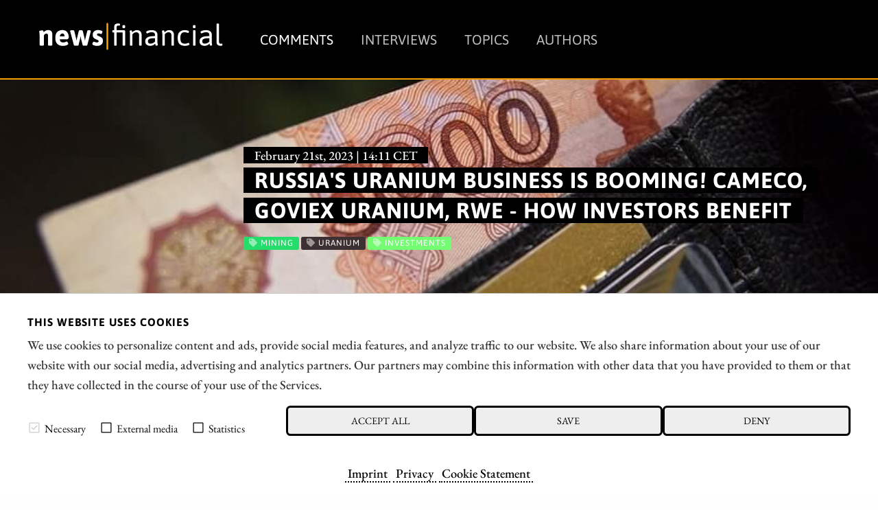

--- FILE ---
content_type: text/html; charset=UTF-8
request_url: https://news.financial/comments/russia-s-uranium-business-is-booming-cameco-goviex-uranium-rwe-how-investors-benefit
body_size: 11884
content:




<!doctype html>
<html class="no-js" lang="en">
<head>
    <meta charset="utf-8" />
    <meta http-equiv="x-ua-compatible" content="ie=edge">
    <meta name="viewport" content="width=device-width, initial-scale=1.0" />
    <meta name="robots" content="max-image-preview:large">
  
    <title>Russia&#039;s uranium business is booming! Cameco, GoviEx Uranium, RWE - How investors benefit</title>

    

<script src="/assets/build/runtime.js"></script>
<link rel="stylesheet" href="/assets/build/apaton-nf.css">
<script src="/assets/build/apaton-nf.js"></script>


<script type="text/javascript">
    if (
        /Safari/.test(navigator.userAgent)
        && !/Chrome/.test(navigator.userAgent)
        && (('ontouchstart' in window) || window.DocumentTouch && document instanceof DocumentTo)
    ){
        var head  = document.getElementsByTagName('head')[0];
        var link  = document.createElement('link');
        link.rel  = 'stylesheet';
        link.type = 'text/css';
        link.href = '/assets/default/css/safari-ios.css';
        head.appendChild(link);
    }

    
</script>
    
<link rel="apple-touch-icon" sizes="57x57" href="/assets/favicons/apple-touch-icon-57x57.png">
<link rel="apple-touch-icon" sizes="60x60" href="/assets/favicons/apple-touch-icon-60x60.png">
<link rel="apple-touch-icon" sizes="72x72" href="/assets/favicons/apple-touch-icon-72x72.png">
<link rel="apple-touch-icon" sizes="76x76" href="/assets/favicons/apple-touch-icon-76x76.png">
<link rel="apple-touch-icon" sizes="114x114" href="/assets/favicons/apple-touch-icon-114x114.png">
<link rel="apple-touch-icon" sizes="120x120" href="/assets/favicons/apple-touch-icon-120x120.png">
<link rel="apple-touch-icon" sizes="144x144" href="/assets/favicons/apple-touch-icon-144x144.png">
<link rel="apple-touch-icon" sizes="152x152" href="/assets/favicons/apple-touch-icon-152x152.png">
<link rel="apple-touch-icon" sizes="180x180" href="/assets/favicons/apple-touch-icon-180x180.png">

<link rel="icon" type="image/png" sizes="192x192"  href="/assets/favicons/android-icon-192x192.png">
<link rel="icon" type="image/png" sizes="32x32" href="/assets/favicons/favicon-32x32.png">
<link rel="icon" type="image/png" sizes="96x96" href="/assets/favicons/favicon-96x96.png">
<link rel="icon" type="image/png" sizes="16x16" href="/assets/favicons/favicon-16x16.png">

<meta name="msapplication-TileColor" content="#ffffff">
<meta name="msapplication-TileImage" content="/assets/favicons/mstile-310x310.png">

<meta name="theme-color" content="#ffffff">    
    
            <meta name="robots" content="index, follow">
    
            <meta name="description" content="Since the outbreak of the Ukraine war, the West has imposed sanctions on the Russian energy sector. However, as evaluations by the London-based Royal United Services Institute (RUSI) and the Bloomberg news agency show, Russia's nuclear exports increased in 2022. While customers such as Ukraine and the Czech Republic would have stopped their imports from Russia, China, for example, would step into the breach. We look into what the situation on the uranium market means and how investors can achieve rich returns." />
        
    <meta property="og:type"        content="website" />
    <meta property="og:site_name"   content="news|financial" />
    <meta property="og:title"       content="Russia's uranium business is booming! Cameco, GoviEx Uranium, RWE - How investors benefit">
    <meta property="og:url"         content="https://news.financial/comments/russia-s-uranium-business-is-booming-cameco-goviex-uranium-rwe-how-investors-benefit" />
    <meta property="og:description" content="Since the outbreak of the Ukraine war, the West has imposed sanctions on the Russian energy sector. However, as evaluations by the London-based Royal United Services Institute (RUSI) and the Bloomberg news agency show, Russia's nuclear exports increased in 2022. While customers such as Ukraine and the Czech Republic would have stopped their imports from Russia, China, for example, would step into the breach. We look into what the situation on the uranium market means and how investors can achieve rich returns.">

    <link href="https://news.financial/media/plugins/schokoladenseite/kirby-cookie-plugin/css/cookiebar.css" rel="stylesheet">
    
            <meta property="og:image" content="https://news.financial/media/pages/comments/russia-s-uranium-business-is-booming-cameco-goviex-uranium-rwe-how-investors-benefit/0b9648b5ea-1756998660/0-goviex.jpeg">
    
            
        
    <script data-nscript="beforeInteractive">
        function getCookie(key) {
            var keyValue = document.cookie.match('(^|;) ?' + key + '=([^;]*)(;|$)');
            return keyValue ? keyValue[2] : null;
        }
        if (getCookie('schokocookies') != null) {
            document.documentElement.setAttribute('data-cookie', 'no')
        }
    </script>
</head>
<body id="top" name="top">

<script>
		

	var cookiebarConfig = {
		domain: 'news.financial',
		cookieGroups: {
							media: {
					cookies: {
												googleMaps: {
							activateLabel: 'Activate map!*',
							activateText: '*By clicking on the button, you activate the map. By activating the map, a connection to Google is established and personal data is transmitted. Cookies are also stored. More information in our <a href="https://news.financial/privacy">Privacy</a>.',
						},
																		youtube: {
							activateLabel: 'Activate video!*',
							activateText: '*By clicking on the button, you activate the video. By activating the video, a connection to Google is established and personal data is transmitted. Cookies are also stored. More information in our <a href="https://news.financial/privacy">Privacy</a>.',
						},
											}
				},
										statistic: {
					cookies: {
													analytics: {
								gaProperty: 'G-T675TBTGLX',
							}
																	}
				}
					}
	}
</script>

<div id="cookieChoiceInfo" aria-hidden="true">
	<div class="row">
		<div class="row-intro">
			<h2>THIS WEBSITE USES COOKIES</h2>
			<p>We use cookies to personalize content and ads, provide social media features, and analyze traffic to our website. We also share information about your use of our website with our social media, advertising and analytics partners. Our partners may combine this information with other data that you have provided to them or that they have collected in the course of your use of the Services.</p>
		</div>
		<div class="row-selection">
			<div class="col-checkboxes">
				<span class="cookie-checkbox "><i role="checkbox" aria-checked="true" aria-label="Necessary (not deselectable)" tabindex="0" class="icon-checkbox icon-checkbox-selected icon-checkbox-disabled" data-cookieselection="system"></i>Necessary</span>
									<span class="cookie-checkbox "><i role="checkbox" aria-checked="false" aria-label="External media" tabindex="0" class="icon-checkbox" data-cookieselection="media"></i>External media</span>
													<span class="cookie-checkbox "><i role="checkbox" aria-checked="false" aria-label="Statistics" tabindex="0" class="icon-checkbox" data-cookieselection="statistic"></i>Statistics</span>
							</div>
			<div class="col-buttons">
				<div class="col-btn-all">
					<button class="btn-secondary cookie-btn cookie-btn-all" data-cookieselection="system,media,statistic">Accept all</a>
				</div>
				<div class="col-btn-save">
					<button class="btn-secondary cookie-btn cookie-btn-save" data-cookieselection="system">Save</a>
				</div>
				<div class="col-btn-close">
					<button class="btn-secondary cookie-btn cookie-btn-close" data-cookieselection="system">Deny</a>
				</div>
			</div>
		</div>
		<div class="row-links">
			<div class="mobile-grid-100 text-center">
				<p>
											<a href="https://news.financial/imprint">Imprint</a>
																<a href="https://news.financial/privacy">Privacy</a>
																<a href="https://news.financial/cookie-statement">Cookie Statement</a>
									</p>
			</div>
		</div>
	</div>
</div>

<div class="off-canvas-wrapper">
    <div class="mobile-nav off-canvas position-right" id="offCanvasTop1" data-off-canvas>

        <p class="text-right">
            <a data-close href="#">Close menu <i aria-label="Close menu" class="fas fa-times-circle"></i></a>
        </p>

        <hr />

        <ul class="main-nav">
            
	<li class="active">
	    <a href="https://news.financial/comments">Comments</a>
	</li>
	<li >
	    <a href="https://news.financial/interviews">Interviews</a>
	</li>
	<li >
	    <a href="https://news.financial/topics">Topics</a>
	</li>
	<li >
	    <a href="https://news.financial/authors">Authors</a>
	</li>
        </ul>

        <hr />

        <ul>
            
<li><a href="/imprint">Imprint</a></li>
<li><a href="/privacy">Privacy</a></li>
<li><a href="/conflict-of-interests-risk-note">Conflict of interests & risk note</a></li>
<li><a href="/terms-of-use">Terms of use</a></li>        </ul>

        <hr />

    </div>

    <div class="off-canvas-content" data-off-canvas-content>
        <header>
            <div class="row">
                <div class="columns small-6 medium-4 large-3">
                    <a class="simple" href="/"><img src="/assets/img/logo.svg" alt="news|financial Logo" /></a>
                </div>

                <div class="columns large-9 show-for-large">
                    <ul class="main-nav ">
                        
	<li class="active">
	    <a href="https://news.financial/comments">Comments</a>
	</li>
	<li >
	    <a href="https://news.financial/interviews">Interviews</a>
	</li>
	<li >
	    <a href="https://news.financial/topics">Topics</a>
	</li>
	<li >
	    <a href="https://news.financial/authors">Authors</a>
	</li>
                    </ul>
                    &nbsp;
                </div>

                <div class="columns small-6 medium-8 hide-for-large text-right">
                    <i class="fas fa-2x fa-bars" data-toggle="offCanvasTop1"></i>
                </div>

            </div>
        </header>
<main>

	<article>
        <div class="motive" style="background-image: url('https://news.financial/media/pages/comments/russia-s-uranium-business-is-booming-cameco-goviex-uranium-rwe-how-investors-benefit/0b9648b5ea-1756998660/0-goviex-1920x-q80.jpg')">
			<section>
	    		<div class="row">
	        		<div class="columns large-9 large-offset-3">
	        			<p class="interview_with">February 21st, 2023 | 14:11 CET</p>
	            		<div style="padding: 0 0 1rem 1rem;">
	            			<h1>
																	Russia&#039;s uranium business is booming! Cameco, GoviEx Uranium, RWE - How investors benefit															</h1>
	            		</div>
	            		
	            		
<ul class="tags">
    	<li class="mining" style="background-color: #25dd6a; ">
  		<i class="fa fa-tag" aria-hidden="true"></i> Mining  	</li>
    	<li class="uranium" style="background-color: #3c3032; ">
  		<i class="fa fa-tag" aria-hidden="true"></i> Uranium  	</li>
    	<li class="investments" style="background-color: #74fd72; ">
  		<i class="fa fa-tag" aria-hidden="true"></i> Investments  	</li>
  </ul>	            		
	            	</div>
	            </div>
	        </section>
	    </div>

        
    <div class="c1" style="margin: 0; font-size: 0.75rem; padding: 0.2rem 0 0 0;">
        <div class="row">
            <div class="columns text-right">
                Photo credits:
                pixabay.com            </div>
        </div>
    </div>

	    <section class="c2" id="newsletterPre">
            <div class="row">
    			<div class="columns large-offset-3 large-9">

											<p>Since the outbreak of the Ukraine war, the West has imposed sanctions on the Russian energy sector. However, as evaluations by the London-based Royal United Services Institute (RUSI) and the Bloomberg news agency show, Russia's nuclear exports increased in 2022. While customers such as Ukraine and the Czech Republic would have stopped their imports from Russia, China, for example, would step into the breach. We look into what the situation on the uranium market means and how investors can achieve rich returns.</p>					   					

   					<p class="date">
					   	<i class="fas fa-clock"></i>
						time to read:						<strong>3 minutes</strong>
						
            			| <i class="fa fa-user-circle" aria-hidden="true"></i>
						Author:

            			 
					        
                                                            <a href="https://news.financial/authors/nico-popp">Nico Popp</a>
                            					    
						<br /> ISIN:
																										CAMECO CORP. | CA13321L1085													,							GOVIEX URANIUM INC A | CA3837981057													,							RWE AG INH O.N. | DE0007037129						
            		</p>
    			</div>
    		</div>
    	</section>

        
		<section>
		    <div class="row">
		        <div class="columns large-9 large-offset-3 end">
					<h2>Table of contents:</h2>
		            <div class="toc">
                        <ul data-toc="#mainContent" data-toc-headings="h2,h3,h4"></ul>
                    </div>
		        </div>
		    </div>

		    <hr />

		    <div class="row">

		        <div class="columns large-3">
		        	
	<div class="quote shadow ">
		<div class="row collapse">
			
							<div class="columns small-3 medium-2 large-12 text-center">
					<img class="face face-small" src="https://news.financial/media/pages/interviews/power-nickel-ceo-terry-lynch-on-the-world-class-discovery-the-involvement-of-rob-mcewan-and-robert-friedland-and-the-next-goals/0881490289-1756998662/terry-54x54-crop-q85.jpg" alt="Terry Lynch, CEO, Power Nickel Inc." title="Terry Lynch, CEO, Power Nickel Inc." />
				</div>
						
			<div class="columns small-9 medium-10 large-12">
				<blockquote>
					"[...] Having Investors like Robert Friedland and Rob McEwen come in with CVMR and Terra Capital really was terrific. [...]"
					<cite>
						Terry Lynch,
						CEO,
						Power Nickel Inc.					</cite>
				</blockquote>

									<p>
						<i class="fa fa-arrow-circle-right" aria-hidden="true"></i>
						<a href="https://news.financial/interviews/power-nickel-ceo-terry-lynch-on-the-world-class-discovery-the-involvement-of-rob-mcewan-and-robert-friedland-and-the-next-goals">Full interview</a>
					</p>
							</div>
		</div>
	</div>
	
                    &nbsp;
                    <div class="show-for-large">
                        <p class="text-center">Author</p>
                        
						    <div class="text-center">
        <div class="text-center">
    <a class="simple" href="https://news.financial/authors/nico-popp">
        <img class="face" src="https://news.financial/media/pages/authors/nico-popp/7cce7e1306-1756998662/nico-popp-118x118-crop-q80.jpg" alt="Nico Popp" title="Nico Popp" />

    </a>
</div>    </div>

<h2 class="text-center">
    <a title="Nico Popp" href="https://news.financial/authors/nico-popp">Nico Popp</a>
</h2>

<p><p>At home in Southern Germany, the passionate stock exchange expert has been accompanying the capital markets for about twenty years. With a soft spot for smaller companies, he is constantly on the lookout for exciting investment stories.</p></p>

<p><a title="Nico Popp" href="https://news.financial/authors/nico-popp">About the author</a></p>

<hr class="show-for-small-only" />
						
<hr />

<h2 class="text-center">Tag cloud</h2>


<ul class="tags">
                    <li>
        <a href="/comments/tag:royalties"><i class="fa fa-tag" aria-hidden="true"></i> royalties</a>
    </li>
                <li>
        <a href="/comments/tag:Sustainability"><i class="fa fa-tag" aria-hidden="true"></i> Sustainability</a>
    </li>
                <li>
        <a href="/comments/tag:renewableenergy"><i class="fa fa-tag" aria-hidden="true"></i> renewableenergy</a>
    </li>
                <li>
        <a href="/comments/tag:Energy"><i class="fa fa-tag" aria-hidden="true"></i> Energy</a>
    </li>
                <li>
        <a href="/comments/tag:Mining"><i class="fa fa-tag" aria-hidden="true"></i> Mining</a>
    </li>
                <li>
        <a href="/comments/tag:antimony"><i class="fa fa-tag" aria-hidden="true"></i> antimony</a>
    </li>
                <li>
        <a href="/comments/tag:CriticalMetals"><i class="fa fa-tag" aria-hidden="true"></i> CriticalMetals</a>
    </li>
                <li>
        <a href="/comments/tag:Investments"><i class="fa fa-tag" aria-hidden="true"></i> Investments</a>
    </li>
                <li>
        <a href="/comments/tag:BatteryMetals"><i class="fa fa-tag" aria-hidden="true"></i> BatteryMetals</a>
    </li>
                <li>
        <a href="/comments/tag:Electromobility"><i class="fa fa-tag" aria-hidden="true"></i> Electromobility</a>
    </li>
                <li>
        <a href="/comments/tag:hightech"><i class="fa fa-tag" aria-hidden="true"></i> hightech</a>
    </li>
                <li>
        <a href="/comments/tag:Batteries"><i class="fa fa-tag" aria-hidden="true"></i> Batteries</a>
    </li>
                <li>
        <a href="/comments/tag:Technology"><i class="fa fa-tag" aria-hidden="true"></i> Technology</a>
    </li>
                <li>
        <a href="/comments/tag:Biotech"><i class="fa fa-tag" aria-hidden="true"></i> Biotech</a>
    </li>
                <li>
        <a href="/comments/tag:Digitization"><i class="fa fa-tag" aria-hidden="true"></i> Digitization</a>
    </li>
                <li>
        <a href="/comments/tag:Commodities"><i class="fa fa-tag" aria-hidden="true"></i> Commodities</a>
    </li>
                <li>
        <a href="/comments/tag:Silver"><i class="fa fa-tag" aria-hidden="true"></i> Silver</a>
    </li>
                <li>
        <a href="/comments/tag:Gold"><i class="fa fa-tag" aria-hidden="true"></i> Gold</a>
    </li>
                <li>
        <a href="/comments/tag:Tungsten"><i class="fa fa-tag" aria-hidden="true"></i> Tungsten</a>
    </li>
                <li>
        <a href="/comments/tag:nuclear"><i class="fa fa-tag" aria-hidden="true"></i> nuclear</a>
    </li>
            </ul>

						<hr />

<h2 class="text-center">Shares cloud</h2>


<ul class="tags">
                        <li>
        <a href="/comments/isin:DE000A0D6554"><i class="fa fa-tag" aria-hidden="true"></i>
            NORDEX SE O.N.        </a>
    </li>
                    <li>
        <a href="/comments/isin:CA75527Q1081"><i class="fa fa-tag" aria-hidden="true"></i>
            RE ROYALTIES LTD        </a>
    </li>
                    <li>
        <a href="/comments/isin:DE000ENAG999"><i class="fa fa-tag" aria-hidden="true"></i>
            E.ON SE NA O.N.        </a>
    </li>
                    <li>
        <a href="/comments/isin:CA0369271014"><i class="fa fa-tag" aria-hidden="true"></i>
            ANTIMONY RESOURCES CORP        </a>
    </li>
                    <li>
        <a href="/comments/isin:CNE100000296"><i class="fa fa-tag" aria-hidden="true"></i>
            BYD CO. LTD H YC 1        </a>
    </li>
                    <li>
        <a href="/comments/isin:CA62908A1003"><i class="fa fa-tag" aria-hidden="true"></i>
            NEO BATTERY MATERIALS LTD        </a>
    </li>
                    <li>
        <a href="/comments/isin:DE0007664039"><i class="fa fa-tag" aria-hidden="true"></i>
            VOLKSWAGEN AG VZO O.N.        </a>
    </li>
                    <li>
        <a href="/comments/isin:DE0005664809"><i class="fa fa-tag" aria-hidden="true"></i>
            EVOTEC SE INH O.N.        </a>
    </li>
                    <li>
        <a href="/comments/isin:NL0010872388"><i class="fa fa-tag" aria-hidden="true"></i>
            A.H.T. SYNGAS TECH. EO 1        </a>
    </li>
                    <li>
        <a href="/comments/isin:US2515661054"><i class="fa fa-tag" aria-hidden="true"></i>
            DEUTSCHE TELEKOM ADR 1        </a>
    </li>
                    <li>
        <a href="/comments/isin:DE0005557508"><i class="fa fa-tag" aria-hidden="true"></i>
            DT.TELEKOM AG NA        </a>
    </li>
                    <li>
        <a href="/comments/isin:CA3799005093"><i class="fa fa-tag" aria-hidden="true"></i>
            GLOBEX MINING ENTPRS INC.        </a>
    </li>
                    <li>
        <a href="/comments/isin:CA06849F1080"><i class="fa fa-tag" aria-hidden="true"></i>
            BARRICK MINING CORPORATION        </a>
    </li>
                    <li>
        <a href="/comments/isin:DE000A2NB650"><i class="fa fa-tag" aria-hidden="true"></i>
            MUTARES KGAA NA O.N.        </a>
    </li>
                    <li>
        <a href="/comments/isin:CA0203987072"><i class="fa fa-tag" aria-hidden="true"></i>
            ALMONTY INDUSTRIES INC.        </a>
    </li>
                    <li>
        <a href="/comments/isin:US1667641005"><i class="fa fa-tag" aria-hidden="true"></i>
            CHEVRON CORP. DL-_75        </a>
    </li>
                    <li>
        <a href="/comments/isin:CA15135U1093"><i class="fa fa-tag" aria-hidden="true"></i>
            CENOVUS ENERGY INC.        </a>
    </li>
                    <li>
        <a href="/comments/isin:CA73929R1055"><i class="fa fa-tag" aria-hidden="true"></i>
            POWER METALLIC MINES INC.        </a>
    </li>
                    <li>
        <a href="/comments/isin:DE0007100000"><i class="fa fa-tag" aria-hidden="true"></i>
            MERCEDES-BENZ GROUP AG        </a>
    </li>
                    <li>
        <a href="/comments/isin:US3453708600"><i class="fa fa-tag" aria-hidden="true"></i>
            FORD MOTOR DL-_01        </a>
    </li>
            </ul>                    </div>
		        </div>

		        <div class="columns large-9 end">     
		            
		            <div class="content" id="mainContent">
		            	
						
						<div class="show-for-large" style="margin-bottom: 1rem;">
							
<section>
    <div class="row collapse">
        <div class="smIconsWrap">

            <a  class="tg"
                target="_blank"
                rel="noopener"
                href="https://t.me/news_financial_en">
                <i class="fab fa-telegram"></i>
            </a>

            <a  class="tw"
                target="_blank"
                rel="noopener"
                href="http://twitter.com/share?text=Russia%27s%20uranium%20business%20is%20booming%21%20Cameco%2C%20GoviEx%20Uranium%2C%20RWE%20-%20How%20investors%20benefit&url=https%3A%2F%2Fnews.financial%2Fcomments%2Frussia-s-uranium-business-is-booming-cameco-goviex-uranium-rwe-how-investors-benefit&hashtags=Mining%2CUranium%2CInvestments">
                <i class="fab fa-twitter"></i>
            </a>

            <a  class="fb"
                target="_blank"
                rel="noopener"
                href="http://www.facebook.com/sharer.php?u=https%3A%2F%2Fnews.financial%2Fcomments%2Frussia-s-uranium-business-is-booming-cameco-goviex-uranium-rwe-how-investors-benefit">
                <i class="fab fa-facebook"></i>
            </a>

            <a  class="wa"
                href="whatsapp://send?text=https%3A%2F%2Fnews.financial%2Fcomments%2Frussia-s-uranium-business-is-booming-cameco-goviex-uranium-rwe-how-investors-benefit?utm_source=whatsapp&amp;utm_medium=sharebutton&amp;utm_campaign=whatsapp">
                <i class="fab fa-whatsapp"></i>
            </a>

            <a  class="rd"
                target="_blank"
                rel="noopener"
                href="http://www.reddit.com/submit?title=Russia%27s%20uranium%20business%20is%20booming%21%20Cameco%2C%20GoviEx%20Uranium%2C%20RWE%20-%20How%20investors%20benefit&url=https%3A%2F%2Fnews.financial%2Fcomments%2Frussia-s-uranium-business-is-booming-cameco-goviex-uranium-rwe-how-investors-benefit&hashtags=Mining%2CUranium%2CInvestments">
                <i class="fab fa-reddit-alien"></i>
            </a>

            <a  class="ln"
                target="_blank"
                rel="noopener"
                href="https://www.linkedin.com/shareArticle?mini=true&url=https%3A%2F%2Fnews.financial%2Fcomments%2Frussia-s-uranium-business-is-booming-cameco-goviex-uranium-rwe-how-investors-benefit&summary=Russia%27s+uranium+business+is+booming%21+Cameco%2C+GoviEx+Uranium%2C+RWE+-+How+investors+benefit">
                <i class="fab fa-linkedin-in"></i>
            </a>

            <a  class="xi"
                target="_blank"
                rel="noopener"
                href="https://www.xing.com/spi/shares/new?url=https%3A%2F%2Fnews.financial%2Fcomments%2Frussia-s-uranium-business-is-booming-cameco-goviex-uranium-rwe-how-investors-benefit">
                <i class="fab fa-xing"></i>
            </a>

            <a  class="po"
                target="_blank"
                rel="noopener"
                href="https://widgets.getpocket.com/v1/popup?url=https%3A%2F%2Fnews.financial%2Fcomments%2Frussia-s-uranium-business-is-booming-cameco-goviex-uranium-rwe-how-investors-benefit">
                <i class="fab fa-get-pocket"></i>
            </a>

            <a  class="ml"
                target="_blank"
                href="mailto:?subject=Russia%27s%20uranium%20business%20is%20booming%21%20Cameco%2C%20GoviEx%20Uranium%2C%20RWE%20-%20How%20investors%20benefit&amp;body=https://news.financial/comments/russia-s-uranium-business-is-booming-cameco-goviex-uranium-rwe-how-investors-benefit">
                <i class="fas fa-envelope"></i>
            </a>


            <a  class="rs show-for-large"
                target="_blank"
                href="./rss">
                <i class="fas fa-rss"></i>
            </a>

            <a  class="ho"
                href="/">
                <i class="fas fa-home"></i>
            </a>

        </div>


    </div>
</section>
						</div>

						<h2>Cameco: Uranium market remains tight</h2>
<p>As RUSI and Bloomberg's research shows, China may have more than quadrupled its nuclear imports from Russia last year. While a total volume estimated at USD 450 million is not yet the world, other countries are believed to be importing more Russian uranium than before: for example, India, Turkey, and also Hungary. <strong>Although experts estimate Russian uranium business with foreign countries at only about USD 1 billion,</strong> the deals usually attract other deals, such as the construction of new nuclear power plants and related services.</p>
<p>Business with uranium is also booming outside Russia. Canadian industry leader Cameco exceeded analysts' expectations about a week ago: In the fourth quarter, the Company earned USD 0.09 per share, significantly more than analysts had expected (USD 0.05 per share). <strong>The outlook for the future was also positive:</strong> "We continue to believe that Cameco is the best choice to benefit from the recovery of the uranium market. With nuclear energy clearly back in sustained growth mode, Cameco is also back in sustained growth mode," said Cameco CEO Tim Gitzel.</p>
<h2>GoviEx: Two advanced uranium projects promise high leverage</h2>
<p><strong>One company where growth could significantly outpace its peers is GoviEx Uranium.</strong> The Company has three uranium projects in Zambia, Niger and Mali. The first two projects already have mining permits. In total, the Company offers an indicated uranium resource of 130 million pounds of U3O8. In the inferred resource category, there is another 89 million pounds of U3O8. <strong>The Falea project in Mali offers copper, silver and gold in addition to uranium. In January, GoviEx signed a letter of intent to sell the property to African Energy Metals for CAD 5.5 million</strong>. The payment includes a cash component as well as shares in African Energy Metals and a 3% NSR.</p>
<iframe width="640" height="360" src="https://www.youtube.com/embed/kP85HnW0SVk" title="6. IIF - GoviEx Uranium Inc. CEO Daniel Major" frameborder="0" allow="accelerometer; autoplay; clipboard-write; encrypted-media; gyroscope; picture-in-picture; web-share" allowfullscreen></iframe>
<p><strong>GoviEx Uranium Inc. CEO Daniel Major on Feb 15, 2023 at the 6th IIF</strong></p>
<p>"This is a strategic deal that will allow GoviEx shareholders to retain a significant interest in the Falea project while allowing the Company to focus on further exploration and development of its two uranium projects, Madaouela and Muntanga, which already have mine permits and are at an advanced stage," commented Daniel Major, CEO of GoviEx on the proposed transaction. Especially given the currently tight uranium market and the plans to build more nuclear power plants - for example, in Japan and China - GoviEx's focus on the two advanced projects should make sense. <strong>The share is currently anything but the focus of the market - for anti-cyclical investors and all those who already maintain a uranium watchlist, GoviEx is exceedingly exciting.</strong></p>
<figure><img alt="" src="https://news.financial/media/pages/comments/russia-s-uranium-business-is-booming-cameco-goviex-uranium-rwe-how-investors-benefit/d39f467932-1756998660/gitzel.jpeg"><figcaption>Cameco CEO Tim Gitzel: "Nuclear energy back in growth mode" Source: Cameco</figcaption></figure>
<h2>RWE: Nuclear power hardly plays a role anymore</h2>
<p>Years ago, anyone who wanted to invest in nuclear power could bet on stocks like RWE. Today, E.ON and RWE warn of high hurdles in the event of continued operation of the power plants. Above all, they say, the supply of new fuel rods is a problem. The companies would also have to import uranium from other sources in the future instead of from Kazakhstan, Russia and, to a lesser extent, Canada. While the nuclear phase-out now seems unalterable for companies such as RWE and E.ON, countries such as Sweden, Japan, the USA and South Korea think quite differently and, in some cases, even want to build new nuclear reactors. <strong>Even within the EU, operating times are being extended, for example, in Belgium. The head of the International Energy Agency (IEA), Fatih Birol, believes nuclear power is already on the verge of a global comeback</strong>. At the same time, he warns countries like Germany that a departure from nuclear power could currently be the wrong decision. Nuclear power hardly plays a role for RWE at present: based on the figures for 2021, nuclear power and coal only account for 3.7% of sales. With this share, investors can hardly bet on a comeback of nuclear power.</p>
<hr />
<p><strong>That leaves stocks from countries in the former Soviet Union, such as Kazakhstan, or stocks like Cameco or GoviEX</strong>. While the former stocks are subject to political risks, Cameco, like Barrick Gold in precious metals, could offer limited opportunities given its high profile. Those who like it more speculative should definitely also focus on smaller stocks, such as GoviEx. Here, there is a chance to participate in two advanced uranium projects in Africa.</p>
                        <div class="show-for-large">
							
<section>
    <div class="row collapse">
        <div class="smIconsWrap">

            <a  class="tg"
                target="_blank"
                rel="noopener"
                href="https://t.me/news_financial_en">
                <i class="fab fa-telegram"></i>
            </a>

            <a  class="tw"
                target="_blank"
                rel="noopener"
                href="http://twitter.com/share?text=Russia%27s%20uranium%20business%20is%20booming%21%20Cameco%2C%20GoviEx%20Uranium%2C%20RWE%20-%20How%20investors%20benefit&url=https%3A%2F%2Fnews.financial%2Fcomments%2Frussia-s-uranium-business-is-booming-cameco-goviex-uranium-rwe-how-investors-benefit&hashtags=Mining%2CUranium%2CInvestments">
                <i class="fab fa-twitter"></i>
            </a>

            <a  class="fb"
                target="_blank"
                rel="noopener"
                href="http://www.facebook.com/sharer.php?u=https%3A%2F%2Fnews.financial%2Fcomments%2Frussia-s-uranium-business-is-booming-cameco-goviex-uranium-rwe-how-investors-benefit">
                <i class="fab fa-facebook"></i>
            </a>

            <a  class="wa"
                href="whatsapp://send?text=https%3A%2F%2Fnews.financial%2Fcomments%2Frussia-s-uranium-business-is-booming-cameco-goviex-uranium-rwe-how-investors-benefit?utm_source=whatsapp&amp;utm_medium=sharebutton&amp;utm_campaign=whatsapp">
                <i class="fab fa-whatsapp"></i>
            </a>

            <a  class="rd"
                target="_blank"
                rel="noopener"
                href="http://www.reddit.com/submit?title=Russia%27s%20uranium%20business%20is%20booming%21%20Cameco%2C%20GoviEx%20Uranium%2C%20RWE%20-%20How%20investors%20benefit&url=https%3A%2F%2Fnews.financial%2Fcomments%2Frussia-s-uranium-business-is-booming-cameco-goviex-uranium-rwe-how-investors-benefit&hashtags=Mining%2CUranium%2CInvestments">
                <i class="fab fa-reddit-alien"></i>
            </a>

            <a  class="ln"
                target="_blank"
                rel="noopener"
                href="https://www.linkedin.com/shareArticle?mini=true&url=https%3A%2F%2Fnews.financial%2Fcomments%2Frussia-s-uranium-business-is-booming-cameco-goviex-uranium-rwe-how-investors-benefit&summary=Russia%27s+uranium+business+is+booming%21+Cameco%2C+GoviEx+Uranium%2C+RWE+-+How+investors+benefit">
                <i class="fab fa-linkedin-in"></i>
            </a>

            <a  class="xi"
                target="_blank"
                rel="noopener"
                href="https://www.xing.com/spi/shares/new?url=https%3A%2F%2Fnews.financial%2Fcomments%2Frussia-s-uranium-business-is-booming-cameco-goviex-uranium-rwe-how-investors-benefit">
                <i class="fab fa-xing"></i>
            </a>

            <a  class="po"
                target="_blank"
                rel="noopener"
                href="https://widgets.getpocket.com/v1/popup?url=https%3A%2F%2Fnews.financial%2Fcomments%2Frussia-s-uranium-business-is-booming-cameco-goviex-uranium-rwe-how-investors-benefit">
                <i class="fab fa-get-pocket"></i>
            </a>

            <a  class="ml"
                target="_blank"
                href="mailto:?subject=Russia%27s%20uranium%20business%20is%20booming%21%20Cameco%2C%20GoviEx%20Uranium%2C%20RWE%20-%20How%20investors%20benefit&amp;body=https://news.financial/comments/russia-s-uranium-business-is-booming-cameco-goviex-uranium-rwe-how-investors-benefit">
                <i class="fas fa-envelope"></i>
            </a>


            <a  class="rs show-for-large"
                target="_blank"
                href="./rss">
                <i class="fas fa-rss"></i>
            </a>

            <a  class="ho"
                href="/">
                <i class="fas fa-home"></i>
            </a>

        </div>


    </div>
</section>
						</div>

						<div class="hide-for-large">
							<div style="position: fixed; width: 100%; bottom: 0; left: 0;">
								
<section>
    <div class="row collapse">
        <div class="smIconsWrap">

            <a  class="tg"
                target="_blank"
                rel="noopener"
                href="https://t.me/news_financial_en">
                <i class="fab fa-telegram"></i>
            </a>

            <a  class="tw"
                target="_blank"
                rel="noopener"
                href="http://twitter.com/share?text=Russia%27s%20uranium%20business%20is%20booming%21%20Cameco%2C%20GoviEx%20Uranium%2C%20RWE%20-%20How%20investors%20benefit&url=https%3A%2F%2Fnews.financial%2Fcomments%2Frussia-s-uranium-business-is-booming-cameco-goviex-uranium-rwe-how-investors-benefit&hashtags=Mining%2CUranium%2CInvestments">
                <i class="fab fa-twitter"></i>
            </a>

            <a  class="fb"
                target="_blank"
                rel="noopener"
                href="http://www.facebook.com/sharer.php?u=https%3A%2F%2Fnews.financial%2Fcomments%2Frussia-s-uranium-business-is-booming-cameco-goviex-uranium-rwe-how-investors-benefit">
                <i class="fab fa-facebook"></i>
            </a>

            <a  class="wa"
                href="whatsapp://send?text=https%3A%2F%2Fnews.financial%2Fcomments%2Frussia-s-uranium-business-is-booming-cameco-goviex-uranium-rwe-how-investors-benefit?utm_source=whatsapp&amp;utm_medium=sharebutton&amp;utm_campaign=whatsapp">
                <i class="fab fa-whatsapp"></i>
            </a>

            <a  class="rd"
                target="_blank"
                rel="noopener"
                href="http://www.reddit.com/submit?title=Russia%27s%20uranium%20business%20is%20booming%21%20Cameco%2C%20GoviEx%20Uranium%2C%20RWE%20-%20How%20investors%20benefit&url=https%3A%2F%2Fnews.financial%2Fcomments%2Frussia-s-uranium-business-is-booming-cameco-goviex-uranium-rwe-how-investors-benefit&hashtags=Mining%2CUranium%2CInvestments">
                <i class="fab fa-reddit-alien"></i>
            </a>

            <a  class="ln"
                target="_blank"
                rel="noopener"
                href="https://www.linkedin.com/shareArticle?mini=true&url=https%3A%2F%2Fnews.financial%2Fcomments%2Frussia-s-uranium-business-is-booming-cameco-goviex-uranium-rwe-how-investors-benefit&summary=Russia%27s+uranium+business+is+booming%21+Cameco%2C+GoviEx+Uranium%2C+RWE+-+How+investors+benefit">
                <i class="fab fa-linkedin-in"></i>
            </a>

            <a  class="xi"
                target="_blank"
                rel="noopener"
                href="https://www.xing.com/spi/shares/new?url=https%3A%2F%2Fnews.financial%2Fcomments%2Frussia-s-uranium-business-is-booming-cameco-goviex-uranium-rwe-how-investors-benefit">
                <i class="fab fa-xing"></i>
            </a>

            <a  class="po"
                target="_blank"
                rel="noopener"
                href="https://widgets.getpocket.com/v1/popup?url=https%3A%2F%2Fnews.financial%2Fcomments%2Frussia-s-uranium-business-is-booming-cameco-goviex-uranium-rwe-how-investors-benefit">
                <i class="fab fa-get-pocket"></i>
            </a>

            <a  class="ml"
                target="_blank"
                href="mailto:?subject=Russia%27s%20uranium%20business%20is%20booming%21%20Cameco%2C%20GoviEx%20Uranium%2C%20RWE%20-%20How%20investors%20benefit&amp;body=https://news.financial/comments/russia-s-uranium-business-is-booming-cameco-goviex-uranium-rwe-how-investors-benefit">
                <i class="fas fa-envelope"></i>
            </a>


            <a  class="rs show-for-large"
                target="_blank"
                href="./rss">
                <i class="fas fa-rss"></i>
            </a>

            <a  class="ho"
                href="/">
                <i class="fas fa-home"></i>
            </a>

        </div>


    </div>
</section>
							</div>
						</div>
						
                    </div>

					
<hr />

<h4>Conflict of interest</h4>
<p>Pursuant to §85 of the German Securities Trading Act (WpHG), we point out that Apaton Finance GmbH as well as partners, authors or employees of Apaton Finance GmbH (hereinafter referred to as "Relevant Persons") may hold shares or other financial instruments of the aforementioned companies in the future or may bet on rising or falling prices and thus a conflict of interest may arise in the future. The Relevant Persons reserve the right to buy or sell shares or other financial instruments of the Company at any time (hereinafter each a "Transaction"). Transactions may, under certain circumstances, influence the respective price of the shares or other financial instruments of the Company. </p>
<p>In addition, Apaton Finance GmbH is active in the context of the preparation and publication of the reporting in paid contractual relationships.</p>
<p>For this reason, there is a concrete conflict of interest.</p>
<p>The above information on existing conflicts of interest applies to all types and forms of publication used by Apaton Finance GmbH for publications on companies. </p>
<h4>Risk notice</h4>
<p>Apaton Finance GmbH offers editors, agencies and companies the opportunity to publish commentaries, interviews, summaries, news and the like on news.financial. These contents are exclusively for the information of the readers and do not represent any call to action or recommendations, neither explicitly nor implicitly they are to be understood as an assurance of possible price developments. The contents do not replace individual expert investment advice and do not constitute an offer to sell the discussed share(s) or other financial instruments, nor an invitation to buy or sell such. </p>
<p>The content is expressly not a financial analysis, but a journalistic or advertising text. Readers or users who make investment decisions or carry out transactions on the basis of the information provided here do so entirely at their own risk. No contractual relationship is established between Apaton Finance GmbH and its readers or the users of its offers, as our information only refers to the company and not to the investment decision of the reader or user.</p>
<p>The acquisition of financial instruments involves high risks, which can lead to the total loss of the invested capital. The information published by Apaton Finance GmbH and its authors is based on careful research. Nevertheless, no liability is assumed for financial losses or a content-related guarantee for the topicality, correctness, appropriateness and completeness of the content provided here. Please also note our <a href="https://news.financial/terms-of-use">Terms of use</a>.</p>                    
                    <div class="hide-for-large">
                        <hr />
                        <p class="text-center">Der Autor</p>
                            <div class="text-center">
        <div class="text-center">
    <a class="simple" href="https://news.financial/authors/nico-popp">
        <img class="face" src="https://news.financial/media/pages/authors/nico-popp/7cce7e1306-1756998662/nico-popp-118x118-crop-q80.jpg" alt="Nico Popp" title="Nico Popp" />

    </a>
</div>    </div>

<h2 class="text-center">
    <a title="Nico Popp" href="https://news.financial/authors/nico-popp">Nico Popp</a>
</h2>

<p><p>At home in Southern Germany, the passionate stock exchange expert has been accompanying the capital markets for about twenty years. With a soft spot for smaller companies, he is constantly on the lookout for exciting investment stories.</p></p>

<p><a title="Nico Popp" href="https://news.financial/authors/nico-popp">About the author</a></p>

<hr class="show-for-small-only" />                    </div>

		        </div>
		    </div>

		    	    </section>

	</article>

</main>


	<hr />

	<section>
	    <div class="row">
	        <div class="columns"> 
	        	<h2 class="text-center" style="font-size: 1.5rem; font-weight: 300; padding: 2rem 0 2rem 0;">Related comments:</h2>
	        	
	        			        	

<div class="row">

	<div class="columns medium-3">
					<p><a class="simple" href="https://news.financial/comments/critical-raw-material-stock-poised-for-revaluation-antimony-resources-benefits-from-geopolitical-attacks">
				<img src="https://news.financial/media/pages/comments/critical-raw-material-stock-poised-for-revaluation-antimony-resources-benefits-from-geopolitical-attacks/2baa259b16-1768976828/0-antimony-600x400-crop-q30.jpg" />
			</a></p>
			</div>

	<div class="columns medium-9">
		<p class="date">
			<i class="fa fa-calendar"></i>
			
			Commented by Fabian Lorenz			on January 21st, 2026 | 08:35 CET		</p>

					<h2><a href="https://news.financial/comments/critical-raw-material-stock-poised-for-revaluation-antimony-resources-benefits-from-geopolitical-attacks">Critical raw material stock poised for revaluation! Antimony Resources benefits from geopolitical tensions!</a></h2>
				
		
<ul class="tags">
    	<li class="mining" style="background-color: #25dd6a; ">
  		<i class="fa fa-tag" aria-hidden="true"></i> Mining  	</li>
    	<li class="antimony" style="background-color: #fe1b3e; ">
  		<i class="fa fa-tag" aria-hidden="true"></i> antimony  	</li>
    	<li class="criticalmetals" style="background-color: #50500f; ">
  		<i class="fa fa-tag" aria-hidden="true"></i> CriticalMetals  	</li>
    	<li class="investments" style="background-color: #74fd72; ">
  		<i class="fa fa-tag" aria-hidden="true"></i> Investments  	</li>
  </ul>
					<p>Is this stock about to take off? The recent escalation surrounding Greenland highlights once again that critical raw materials are at the center of massive geopolitical tensions. The US and China, in particular, are acting decisively to secure strategic resources. Antimony is a commodity that is often overlooked in public debate, yet it is all the more important. Investors can benefit from this through Antimony Resources. The exploration project in North America is shaping up to be a real standout. A strategic partnership with a company or even a government would be the next logical step. Such a move would further accelerate the long-overdue revaluation of Antimony Resources' stock.</p>		

		<a href="https://news.financial/comments/critical-raw-material-stock-poised-for-revaluation-antimony-resources-benefits-from-geopolitical-attacks" class="button">Read</a>
	</div>
</div>

<hr />							        	

<div class="row">

	<div class="columns medium-3">
					<p><a class="simple" href="https://news.financial/comments/e-subsidy-2-0-and-now-the-boom-taking-off-with-byd-neo-battery-materials-and-vw">
				<img src="https://news.financial/media/pages/comments/e-subsidy-2-0-and-now-the-boom-taking-off-with-byd-neo-battery-materials-and-vw/6b42afdba6-1768935477/0-neo-600x400-crop-q30.jpg" />
			</a></p>
			</div>

	<div class="columns medium-9">
		<p class="date">
			<i class="fa fa-calendar"></i>
			
			Commented by André Will-Laudien			on January 21st, 2026 | 08:30 CET		</p>

					<h2><a href="https://news.financial/comments/e-subsidy-2-0-and-now-the-boom-taking-off-with-byd-neo-battery-materials-and-vw">E-subsidy 2.0 and now the boom! Taking off with BYD, NEO Battery Materials, and VW</a></h2>
				
		
<ul class="tags">
    	<li class="batterymetals" style="background-color: #aab0bc; ">
  		<i class="fa fa-tag" aria-hidden="true"></i> BatteryMetals  	</li>
    	<li class="electromobility" style="background-color: #c0bdf4; ">
  		<i class="fa fa-tag" aria-hidden="true"></i> Electromobility  	</li>
    	<li class="hightech" style="background-color: #634981; ">
  		<i class="fa fa-tag" aria-hidden="true"></i> hightech  	</li>
    	<li class="investments" style="background-color: #74fd72; ">
  		<i class="fa fa-tag" aria-hidden="true"></i> Investments  	</li>
    	<li class="batteries" style="background-color: #62d79a; ">
  		<i class="fa fa-tag" aria-hidden="true"></i> Batteries  	</li>
  </ul>
					<p>Now it is official! The German federal government is relaunching its e-subsidy program. Low- and middle-income earners can apply for environmental incentives of up to EUR 6,000 for the purchase of an electric or hybrid vehicle. Annual household income must not exceed EUR 80,000 for households without children, and EUR 90,000 for those with children. Fully electric vehicles will receive a base subsidy of EUR 3,000. What initially sounds like positive news was met with little enthusiasm on the stock market. On the contrary, automotive stocks ended up with a 2 to 3% correction. The reason: the math is a zero-sum game. The German automotive market continues to be dominated by combustion engine technology. Those who take advantage of the EV incentive are simply subsidizing their switch to electric mobility, while at the same time, a new combustion-engine purchase disappears from sales pipelines. Worse still, German manufacturers still do not appear to be competitive with Chinese suppliers. Ultimately, this suggests that foreign suppliers could win the race. Investors should therefore take a close look at where the real private-sector leverage may lie.</p>		

		<a href="https://news.financial/comments/e-subsidy-2-0-and-now-the-boom-taking-off-with-byd-neo-battery-materials-and-vw" class="button">Read</a>
	</div>
</div>

<hr />							        	

<div class="row">

	<div class="columns medium-3">
					<p><a class="simple" href="https://news.financial/comments/these-specialists-continue-to-generate-significant-profits-globex-mining-barrick-mining-and-mutares">
				<img src="https://news.financial/media/pages/comments/these-specialists-continue-to-generate-significant-profits-globex-mining-barrick-mining-and-mutares/33fd8ef2c5-1768932602/0-globex-600x400-crop-q30.jpg" />
			</a></p>
			</div>

	<div class="columns medium-9">
		<p class="date">
			<i class="fa fa-calendar"></i>
			
			Commented by Carsten Mainitz			on January 21st, 2026 | 08:20 CET		</p>

					<h2><a href="https://news.financial/comments/these-specialists-continue-to-generate-significant-profits-globex-mining-barrick-mining-and-mutares">These specialists continue to generate significant profits: Globex Mining, Barrick Mining, and Mutares!</a></h2>
				
		
<ul class="tags">
    	<li class="mining" style="background-color: #25dd6a; ">
  		<i class="fa fa-tag" aria-hidden="true"></i> Mining  	</li>
    	<li class="commodities" style="background-color: #6cfbd1; ">
  		<i class="fa fa-tag" aria-hidden="true"></i> Commodities  	</li>
    	<li class="silver" style="background-color: #2f5b18; ">
  		<i class="fa fa-tag" aria-hidden="true"></i> Silver  	</li>
    	<li class="gold" style="background-color: #47a91d; ">
  		<i class="fa fa-tag" aria-hidden="true"></i> Gold  	</li>
    	<li class="investments" style="background-color: #74fd72; ">
  		<i class="fa fa-tag" aria-hidden="true"></i> Investments  	</li>
  </ul>
					<p>Gold is approaching the USD 5,000 mark, while silver is trading at almost USD 100 per ounce. Given these bullish prices, precious metal producers such as Barrick are enjoying substantial profits. Business is also going well for specialized investment companies such as Mutares. The Munich-based company recently announced the largest purchase in its history. However, the transformative nature of this move has not yet been priced into the share price. Globex Mining offers an exciting mix of commodities and investment vehicles with a broadly diversified portfolio of 269 commodity assets. The stock holds significant revaluation potential.</p>		

		<a href="https://news.financial/comments/these-specialists-continue-to-generate-significant-profits-globex-mining-barrick-mining-and-mutares" class="button">Read</a>
	</div>
</div>

<hr />										
	        </div>
	    </div>
	</section>


        <footer>
            <div class="row">
                <div class="columns">
                    <p>// news|financial - © 2026</p>		
                </div>
            </div>

            


            <hr />
            <div class="row">
                <div class="columns large-1">
                    <a href="/imprint">Imprint</a>
                </div>
                <div class="columns large-1">
                    <a href="/privacy">Privacy</a>
                </div>
                <div class="columns large-3">
                    <a href="/conflict-of-interests-risk-note">Conflict of interests & risk note</a>
                </div>
				<div class="columns large-2">
                    <a href="/terms-of-use">Terms of use</a>
				</div>
				<div class="columns large-3 end">
					<button class="cookiebannerstart btn">Cookie settings</button>
				</div>
            </div>
        </footer>
    </div>
</div>


<script>
    $( document ).ready(function() {
        $(document).foundation();
    });
</script>

<script src="https://news.financial/media/plugins/schokoladenseite/kirby-cookie-plugin/js/cookiebar.js"></script></body>
</html>


<!--

<table><th></th></table>

-->

<!--

CACHE INFO
Page rendered on:
21.01.2026  10:18:13

-->


--- FILE ---
content_type: image/svg+xml
request_url: https://news.financial/assets/img/logo.svg
body_size: 3379
content:
<?xml version="1.0" encoding="utf-8"?>
<!-- Generator: Adobe Illustrator 15.1.0, SVG Export Plug-In . SVG Version: 6.00 Build 0)  -->
<!DOCTYPE svg PUBLIC "-//W3C//DTD SVG 1.1//EN" "http://www.w3.org/Graphics/SVG/1.1/DTD/svg11.dtd">
<svg version="1.1" id="Ebene_1" xmlns="http://www.w3.org/2000/svg" xmlns:xlink="http://www.w3.org/1999/xlink" x="0px" y="0px"
	 width="75.75px" height="11.5px" viewBox="0 0 75.75 11.5" enable-background="new 0 0 75.75 11.5" xml:space="preserve">
<g>
	<rect y="0.625" fill="none" width="295" height="98"/>
	<path fill="#FFFFFF" d="M0.744,9.313V5.509c0-0.352-0.01-0.622-0.03-0.81s-0.046-0.398-0.078-0.63C0.612,3.957,0.6,3.873,0.6,3.817
		c0-0.128,0.162-0.224,0.486-0.288c0.324-0.064,0.61-0.096,0.858-0.096c0.144,0,0.244,0.054,0.3,0.162
		C2.3,3.703,2.342,3.821,2.37,3.949c0.028,0.128,0.046,0.216,0.054,0.264c0.192-0.256,0.448-0.472,0.768-0.648
		s0.66-0.264,1.02-0.264c0.6,0,1.044,0.158,1.332,0.474s0.432,0.806,0.432,1.47v4.068c0,0.256-0.24,0.384-0.72,0.384H4.92
		c-0.48,0-0.72-0.128-0.72-0.384V5.509c0-0.248-0.056-0.434-0.168-0.558C3.92,4.827,3.736,4.765,3.48,4.765
		c-0.216,0-0.406,0.07-0.57,0.21c-0.164,0.14-0.294,0.302-0.39,0.486v3.852c0,0.256-0.24,0.384-0.72,0.384H1.464
		C0.984,9.697,0.744,9.569,0.744,9.313z"/>
	<path fill="#FFFFFF" d="M7.962,8.923C7.446,8.359,7.188,7.577,7.188,6.577c0-1.128,0.258-1.956,0.774-2.484
		c0.516-0.528,1.23-0.792,2.142-0.792c0.888,0,1.542,0.288,1.962,0.864c0.42,0.576,0.63,1.32,0.63,2.232
		c0,0.096-0.083,0.238-0.246,0.426c-0.164,0.188-0.286,0.282-0.366,0.282h-3.06c0.04,0.456,0.176,0.78,0.408,0.972
		c0.232,0.192,0.556,0.288,0.972,0.288c0.224,0,0.428-0.026,0.612-0.078c0.184-0.052,0.376-0.118,0.576-0.198
		c0.127-0.064,0.216-0.096,0.264-0.096c0.08,0,0.17,0.058,0.27,0.174c0.1,0.116,0.184,0.248,0.252,0.396s0.102,0.262,0.102,0.342
		c0,0.184-0.124,0.342-0.372,0.474s-0.544,0.23-0.888,0.294c-0.344,0.064-0.644,0.096-0.9,0.096
		C9.264,9.769,8.478,9.487,7.962,8.923z M10.968,5.917c0-0.368-0.072-0.662-0.216-0.882c-0.144-0.22-0.36-0.33-0.648-0.33
		c-0.592,0-0.952,0.404-1.08,1.212H10.968z"/>
	<path fill="#FFFFFF" d="M14.784,9.445l-1.512-5.58c-0.017-0.048-0.024-0.108-0.024-0.18c0-0.208,0.248-0.312,0.744-0.312
		c0.32,0,0.552,0.02,0.696,0.06c0.144,0.041,0.228,0.104,0.252,0.192l0.708,2.952c0.104,0.416,0.164,0.749,0.18,0.996h0.048
		c0.024-0.216,0.096-0.56,0.216-1.032L16.8,3.625c0.048-0.168,0.268-0.252,0.66-0.252h0.288c0.176,0,0.326,0.022,0.45,0.066
		s0.194,0.106,0.21,0.186l0.72,2.976c0.112,0.48,0.176,0.82,0.192,1.02h0.024c0.064-0.416,0.132-0.768,0.204-1.056l0.72-2.94
		c0.04-0.168,0.276-0.252,0.708-0.252c0.496,0,0.744,0.104,0.744,0.312c0,0.072-0.008,0.132-0.024,0.18l-1.416,5.58
		c-0.016,0.08-0.086,0.142-0.21,0.186s-0.274,0.066-0.45,0.066h-0.588c-0.392,0-0.612-0.084-0.66-0.252L17.7,6.805
		c-0.08-0.336-0.136-0.672-0.168-1.008h-0.048c-0.016,0.296-0.068,0.636-0.156,1.02l-0.636,2.628
		c-0.016,0.08-0.086,0.142-0.21,0.186c-0.125,0.044-0.274,0.066-0.45,0.066h-0.588C15.052,9.697,14.832,9.613,14.784,9.445z"/>
	<path fill="#FFFFFF" d="M22.956,9.541c-0.416-0.152-0.624-0.348-0.624-0.588c0-0.16,0.076-0.354,0.228-0.582
		c0.152-0.228,0.288-0.342,0.408-0.342c0.064,0,0.152,0.032,0.264,0.096c0.168,0.072,0.322,0.13,0.462,0.174
		c0.14,0.044,0.302,0.066,0.486,0.066c0.24,0,0.422-0.044,0.546-0.132s0.186-0.212,0.186-0.372s-0.068-0.284-0.204-0.372
		c-0.136-0.088-0.392-0.212-0.768-0.372c-0.28-0.12-0.52-0.242-0.72-0.366c-0.2-0.124-0.374-0.308-0.522-0.552
		c-0.148-0.244-0.222-0.554-0.222-0.93c0-0.616,0.196-1.098,0.588-1.446s0.924-0.522,1.596-0.522c0.424,0,0.83,0.06,1.218,0.18
		s0.582,0.292,0.582,0.516c0,0.152-0.06,0.348-0.18,0.588c-0.12,0.24-0.232,0.36-0.336,0.36c-0.032,0-0.152-0.042-0.36-0.126
		s-0.444-0.126-0.708-0.126c-0.424,0-0.636,0.148-0.636,0.444c0,0.176,0.072,0.31,0.216,0.402c0.144,0.092,0.404,0.206,0.78,0.342
		c0.416,0.152,0.76,0.362,1.032,0.63s0.408,0.67,0.408,1.206c0,0.624-0.208,1.122-0.624,1.494c-0.416,0.372-0.992,0.558-1.728,0.558
		C23.828,9.769,23.372,9.693,22.956,9.541z"/>
	<path fill="#F6A316" d="M28.104,11.089V0.697c0-0.176,0.096-0.264,0.288-0.264h0.12c0.192,0,0.288,0.088,0.288,0.264v10.392
		c0,0.176-0.096,0.264-0.288,0.264h-0.12C28.2,11.353,28.104,11.265,28.104,11.089z"/>
	<path fill="#FFFFFF" d="M31.248,9.433V4.261h-0.48c-0.08,0-0.14-0.028-0.18-0.084c-0.041-0.056-0.06-0.148-0.06-0.276V3.757
		c0-0.128,0.02-0.22,0.06-0.276c0.04-0.056,0.1-0.084,0.18-0.084h0.48v-1.14c0-0.632,0.156-1.066,0.468-1.302
		c0.312-0.236,0.672-0.354,1.08-0.354c0.583,0,0.876,0.12,0.876,0.36c0,0.08-0.024,0.194-0.072,0.342
		c-0.048,0.148-0.108,0.222-0.18,0.222c-0.04,0-0.098-0.01-0.174-0.03c-0.076-0.02-0.19-0.03-0.342-0.03
		c-0.208,0-0.368,0.058-0.48,0.174c-0.112,0.116-0.168,0.354-0.168,0.714v1.044h3c0.32,0,0.48,0.088,0.48,0.264v5.772
		c0,0.176-0.16,0.264-0.48,0.264h-0.048c-0.32,0-0.48-0.088-0.48-0.264V4.261h-2.472v5.172c0,0.176-0.16,0.264-0.48,0.264h-0.048
		C31.408,9.697,31.248,9.609,31.248,9.433z M34.68,2.269v-0.72c0-0.176,0.176-0.264,0.528-0.264s0.528,0.088,0.528,0.264v0.72
		c0,0.176-0.176,0.264-0.528,0.264S34.68,2.445,34.68,2.269z"/>
	<path fill="#FFFFFF" d="M37.74,9.433V5.221c0-0.528-0.024-0.906-0.072-1.134s-0.072-0.354-0.072-0.378
		c0-0.096,0.076-0.166,0.228-0.21c0.152-0.044,0.292-0.066,0.42-0.066c0.112,0,0.194,0.059,0.246,0.174
		c0.052,0.116,0.092,0.238,0.12,0.366c0.028,0.128,0.046,0.212,0.054,0.252c0.256-0.28,0.548-0.5,0.876-0.66s0.66-0.24,0.996-0.24
		c0.608,0,1.086,0.172,1.434,0.516c0.348,0.344,0.522,0.82,0.522,1.428v4.164c0,0.176-0.16,0.264-0.48,0.264h-0.048
		c-0.32,0-0.48-0.088-0.48-0.264V5.365c0-0.368-0.106-0.654-0.318-0.858s-0.514-0.306-0.906-0.306c-0.272,0-0.542,0.076-0.81,0.228
		c-0.269,0.152-0.502,0.356-0.702,0.612v4.392c0,0.176-0.16,0.264-0.48,0.264H38.22C37.899,9.697,37.74,9.609,37.74,9.433z"/>
	<path fill="#FFFFFF" d="M44.543,9.289c-0.376-0.304-0.564-0.752-0.564-1.344c0-0.632,0.19-1.106,0.57-1.422
		c0.38-0.316,0.846-0.52,1.398-0.612c0.552-0.092,1.224-0.142,2.016-0.15V5.197c0-0.296-0.104-0.538-0.312-0.726
		c-0.208-0.188-0.544-0.282-1.008-0.282c-0.352,0-0.66,0.042-0.924,0.126c-0.264,0.084-0.484,0.168-0.66,0.252
		c-0.176,0.084-0.272,0.126-0.288,0.126c-0.08,0-0.17-0.08-0.27-0.24c-0.1-0.16-0.15-0.28-0.15-0.36
		c0-0.104,0.106-0.216,0.318-0.336s0.494-0.222,0.846-0.306s0.716-0.126,1.092-0.126c0.744,0,1.324,0.167,1.74,0.498
		c0.416,0.332,0.624,0.794,0.624,1.386v2.688c0,0.528,0.024,0.906,0.072,1.134c0.048,0.228,0.072,0.354,0.072,0.378
		c0,0.096-0.076,0.167-0.228,0.21c-0.152,0.044-0.292,0.066-0.42,0.066c-0.112,0-0.194-0.062-0.246-0.186
		c-0.052-0.124-0.092-0.254-0.12-0.39c-0.028-0.136-0.046-0.224-0.054-0.264c-0.544,0.6-1.216,0.9-2.016,0.9
		C45.416,9.745,44.919,9.593,44.543,9.289z M47.094,8.653c0.284-0.144,0.574-0.348,0.87-0.612V6.625
		c-0.6,0.008-1.09,0.032-1.47,0.072s-0.714,0.152-1.002,0.336c-0.288,0.184-0.432,0.468-0.432,0.852c0,0.32,0.086,0.564,0.258,0.732
		c0.172,0.168,0.426,0.252,0.762,0.252C46.472,8.869,46.81,8.797,47.094,8.653z"/>
	<path fill="#FFFFFF" d="M50.964,9.433V5.221c0-0.528-0.024-0.906-0.072-1.134S50.82,3.733,50.82,3.709
		c0-0.096,0.076-0.166,0.228-0.21c0.152-0.044,0.292-0.066,0.42-0.066c0.112,0,0.194,0.059,0.246,0.174
		c0.052,0.116,0.092,0.238,0.12,0.366c0.028,0.128,0.046,0.212,0.054,0.252c0.256-0.28,0.548-0.5,0.876-0.66s0.66-0.24,0.996-0.24
		c0.608,0,1.086,0.172,1.434,0.516c0.348,0.344,0.522,0.82,0.522,1.428v4.164c0,0.176-0.16,0.264-0.48,0.264h-0.048
		c-0.32,0-0.48-0.088-0.48-0.264V5.365c0-0.368-0.106-0.654-0.318-0.858s-0.514-0.306-0.906-0.306c-0.272,0-0.542,0.076-0.81,0.228
		c-0.269,0.152-0.502,0.356-0.702,0.612v4.392c0,0.176-0.16,0.264-0.48,0.264h-0.048C51.124,9.697,50.964,9.609,50.964,9.433z"/>
	<path fill="#FFFFFF" d="M57.972,8.977c-0.488-0.512-0.732-1.336-0.732-2.472c0-1.144,0.272-1.96,0.816-2.448
		c0.544-0.488,1.22-0.732,2.028-0.732c0.464,0,0.88,0.056,1.248,0.168c0.368,0.112,0.552,0.24,0.552,0.384
		c0,0.104-0.046,0.238-0.138,0.402S61.572,4.525,61.5,4.525c-0.016,0-0.034-0.006-0.054-0.018s-0.046-0.022-0.078-0.03
		C60.936,4.285,60.5,4.189,60.06,4.189c-1.16,0-1.74,0.764-1.74,2.292c0,0.848,0.142,1.46,0.426,1.836s0.762,0.564,1.434,0.564
		c0.488,0,0.94-0.104,1.356-0.312l0.132-0.048c0.08,0,0.168,0.078,0.264,0.234c0.096,0.156,0.144,0.282,0.144,0.378
		s-0.086,0.19-0.258,0.282c-0.172,0.092-0.402,0.17-0.69,0.234c-0.288,0.064-0.6,0.096-0.936,0.096
		C59.2,9.745,58.459,9.489,57.972,8.977z"/>
	<path fill="#FFFFFF" d="M63.503,2.269v-0.72c0-0.176,0.176-0.264,0.528-0.264c0.352,0,0.528,0.088,0.528,0.264v0.72
		c0,0.176-0.176,0.264-0.528,0.264C63.679,2.533,63.503,2.445,63.503,2.269z M63.527,9.433V3.637c0-0.176,0.16-0.264,0.48-0.264
		h0.048c0.32,0,0.48,0.088,0.48,0.264v5.796c0,0.176-0.16,0.264-0.48,0.264h-0.048C63.688,9.697,63.527,9.609,63.527,9.433z"/>
	<path fill="#FFFFFF" d="M66.768,9.289c-0.376-0.304-0.564-0.752-0.564-1.344c0-0.632,0.19-1.106,0.57-1.422
		c0.38-0.316,0.846-0.52,1.398-0.612c0.552-0.092,1.224-0.142,2.016-0.15V5.197c0-0.296-0.104-0.538-0.312-0.726
		c-0.208-0.188-0.544-0.282-1.008-0.282c-0.352,0-0.66,0.042-0.924,0.126c-0.264,0.084-0.484,0.168-0.66,0.252
		c-0.176,0.084-0.272,0.126-0.288,0.126c-0.08,0-0.17-0.08-0.27-0.24c-0.1-0.16-0.15-0.28-0.15-0.36
		c0-0.104,0.106-0.216,0.318-0.336s0.494-0.222,0.846-0.306s0.716-0.126,1.092-0.126c0.744,0,1.324,0.167,1.74,0.498
		c0.416,0.332,0.624,0.794,0.624,1.386v2.688c0,0.528,0.024,0.906,0.072,1.134c0.048,0.228,0.072,0.354,0.072,0.378
		c0,0.096-0.076,0.167-0.228,0.21c-0.152,0.044-0.292,0.066-0.42,0.066c-0.112,0-0.194-0.062-0.246-0.186
		c-0.052-0.124-0.092-0.254-0.12-0.39c-0.028-0.136-0.046-0.224-0.054-0.264c-0.544,0.6-1.216,0.9-2.016,0.9
		C67.64,9.745,67.144,9.593,66.768,9.289z M69.318,8.653c0.284-0.144,0.574-0.348,0.87-0.612V6.625
		c-0.6,0.008-1.09,0.032-1.47,0.072s-0.714,0.152-1.002,0.336c-0.288,0.184-0.432,0.468-0.432,0.852c0,0.32,0.086,0.564,0.258,0.732
		c0.172,0.168,0.426,0.252,0.762,0.252C68.696,8.869,69.034,8.797,69.318,8.653z"/>
	<path fill="#FFFFFF" d="M73.614,9.379c-0.316-0.244-0.474-0.674-0.474-1.29V0.913c0-0.176,0.16-0.264,0.48-0.264h0.048
		c0.32,0,0.48,0.088,0.48,0.264v7.08c0,0.336,0.058,0.568,0.174,0.696c0.116,0.128,0.274,0.192,0.474,0.192
		c0.152,0,0.266-0.01,0.342-0.03s0.134-0.03,0.174-0.03c0.072,0,0.132,0.074,0.18,0.222s0.072,0.262,0.072,0.342
		c0,0.24-0.292,0.36-0.876,0.36C74.288,9.745,73.93,9.623,73.614,9.379z"/>
</g>
</svg>
